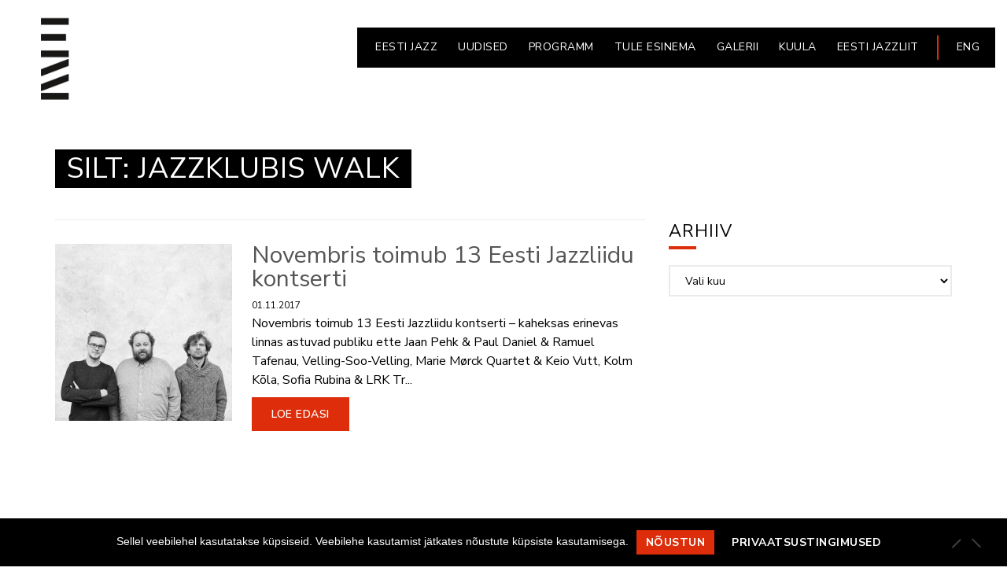

--- FILE ---
content_type: text/html; charset=UTF-8
request_url: https://jazz.ee/tag/jazzklubis-walk/
body_size: 13097
content:
<!doctype html>
<html lang="et">
<head>
	<meta charset="UTF-8">
	<meta name="viewport" content="width=device-width, initial-scale=1">
	<link rel="pingback" href="https://jazz.ee/xmlrpc.php">

	<meta name='robots' content='index, follow, max-image-preview:large, max-snippet:-1, max-video-preview:-1' />
<link rel="alternate" hreflang="et" href="https://jazz.ee/tag/jazzklubis-walk/" />

	<!-- This site is optimized with the Yoast SEO plugin v26.8 - https://yoast.com/product/yoast-seo-wordpress/ -->
	<title>Jazzklubis WALK Archives - EESTI JAZZLIIT</title>
	<link rel="canonical" href="https://jazz.ee/tag/jazzklubis-walk/" />
	<meta property="og:locale" content="et_EE" />
	<meta property="og:type" content="article" />
	<meta property="og:title" content="Jazzklubis WALK Archives - EESTI JAZZLIIT" />
	<meta property="og:url" content="https://jazz.ee/tag/jazzklubis-walk/" />
	<meta property="og:site_name" content="EESTI JAZZLIIT" />
	<meta name="twitter:card" content="summary_large_image" />
	<meta name="twitter:site" content="@EstonianJazz" />
	<script type="application/ld+json" class="yoast-schema-graph">{"@context":"https://schema.org","@graph":[{"@type":"CollectionPage","@id":"https://jazz.ee/tag/jazzklubis-walk/","url":"https://jazz.ee/tag/jazzklubis-walk/","name":"Jazzklubis WALK Archives - EESTI JAZZLIIT","isPartOf":{"@id":"https://www.jazz.ee/#website"},"primaryImageOfPage":{"@id":"https://jazz.ee/tag/jazzklubis-walk/#primaryimage"},"image":{"@id":"https://jazz.ee/tag/jazzklubis-walk/#primaryimage"},"thumbnailUrl":"https://jazz.ee/wp-content/uploads/2017/11/IMG_0766-e1509528020617.jpg","breadcrumb":{"@id":"https://jazz.ee/tag/jazzklubis-walk/#breadcrumb"},"inLanguage":"et"},{"@type":"ImageObject","inLanguage":"et","@id":"https://jazz.ee/tag/jazzklubis-walk/#primaryimage","url":"https://jazz.ee/wp-content/uploads/2017/11/IMG_0766-e1509528020617.jpg","contentUrl":"https://jazz.ee/wp-content/uploads/2017/11/IMG_0766-e1509528020617.jpg","width":900,"height":900},{"@type":"BreadcrumbList","@id":"https://jazz.ee/tag/jazzklubis-walk/#breadcrumb","itemListElement":[{"@type":"ListItem","position":1,"name":"Home","item":"https://www.jazz.ee/"},{"@type":"ListItem","position":2,"name":"Jazzklubis WALK"}]},{"@type":"WebSite","@id":"https://www.jazz.ee/#website","url":"https://www.jazz.ee/","name":"EESTI JAZZLIIT","description":"","publisher":{"@id":"https://www.jazz.ee/#organization"},"potentialAction":[{"@type":"SearchAction","target":{"@type":"EntryPoint","urlTemplate":"https://www.jazz.ee/?s={search_term_string}"},"query-input":{"@type":"PropertyValueSpecification","valueRequired":true,"valueName":"search_term_string"}}],"inLanguage":"et"},{"@type":"Organization","@id":"https://www.jazz.ee/#organization","name":"EESTI JAZZLIIT","url":"https://www.jazz.ee/","logo":{"@type":"ImageObject","inLanguage":"et","@id":"https://www.jazz.ee/#/schema/logo/image/","url":"https://www.jazz.ee/wp-content/uploads/2023/02/site_logo_est.png","contentUrl":"https://www.jazz.ee/wp-content/uploads/2023/02/site_logo_est.png","width":300,"height":150,"caption":"EESTI JAZZLIIT"},"image":{"@id":"https://www.jazz.ee/#/schema/logo/image/"},"sameAs":["https://www.facebook.com/eestijazzliit/","https://x.com/EstonianJazz","https://www.instagram.com/estonianjazz/"]}]}</script>
	<!-- / Yoast SEO plugin. -->


<link rel='dns-prefetch' href='//www.jazz.ee' />
<link rel="alternate" type="application/rss+xml" title="EESTI JAZZLIIT &raquo; RSS" href="https://jazz.ee/feed/" />
<link rel="alternate" type="application/rss+xml" title="EESTI JAZZLIIT &raquo; Kommentaaride RSS" href="https://jazz.ee/comments/feed/" />
<link rel="alternate" type="application/rss+xml" title="EESTI JAZZLIIT &raquo; Jazzklubis WALK Sildi RSS" href="https://jazz.ee/tag/jazzklubis-walk/feed/" />
<style id='wp-img-auto-sizes-contain-inline-css' type='text/css'>
img:is([sizes=auto i],[sizes^="auto," i]){contain-intrinsic-size:3000px 1500px}
/*# sourceURL=wp-img-auto-sizes-contain-inline-css */
</style>
<style id='wp-emoji-styles-inline-css' type='text/css'>

	img.wp-smiley, img.emoji {
		display: inline !important;
		border: none !important;
		box-shadow: none !important;
		height: 1em !important;
		width: 1em !important;
		margin: 0 0.07em !important;
		vertical-align: -0.1em !important;
		background: none !important;
		padding: 0 !important;
	}
/*# sourceURL=wp-emoji-styles-inline-css */
</style>
<link rel='stylesheet' id='wp-block-library-css' href='https://jazz.ee/wp-includes/css/dist/block-library/style.min.css?ver=6.9' type='text/css' media='all' />
<style id='classic-theme-styles-inline-css' type='text/css'>
/*! This file is auto-generated */
.wp-block-button__link{color:#fff;background-color:#32373c;border-radius:9999px;box-shadow:none;text-decoration:none;padding:calc(.667em + 2px) calc(1.333em + 2px);font-size:1.125em}.wp-block-file__button{background:#32373c;color:#fff;text-decoration:none}
/*# sourceURL=/wp-includes/css/classic-themes.min.css */
</style>
<link rel='stylesheet' id='ife-facebook-events-block-style2-css' href='https://jazz.ee/wp-content/plugins/import-facebook-events/assets/css/grid-style2.css?ver=1.8.8' type='text/css' media='all' />
<link rel='stylesheet' id='me-spr-block-styles-css' href='https://jazz.ee/wp-content/plugins/simple-post-redirect/css/block-styles.min.css?ver=6.9' type='text/css' media='all' />
<style id='global-styles-inline-css' type='text/css'>
:root{--wp--preset--aspect-ratio--square: 1;--wp--preset--aspect-ratio--4-3: 4/3;--wp--preset--aspect-ratio--3-4: 3/4;--wp--preset--aspect-ratio--3-2: 3/2;--wp--preset--aspect-ratio--2-3: 2/3;--wp--preset--aspect-ratio--16-9: 16/9;--wp--preset--aspect-ratio--9-16: 9/16;--wp--preset--color--black: #000000;--wp--preset--color--cyan-bluish-gray: #abb8c3;--wp--preset--color--white: #ffffff;--wp--preset--color--pale-pink: #f78da7;--wp--preset--color--vivid-red: #cf2e2e;--wp--preset--color--luminous-vivid-orange: #ff6900;--wp--preset--color--luminous-vivid-amber: #fcb900;--wp--preset--color--light-green-cyan: #7bdcb5;--wp--preset--color--vivid-green-cyan: #00d084;--wp--preset--color--pale-cyan-blue: #8ed1fc;--wp--preset--color--vivid-cyan-blue: #0693e3;--wp--preset--color--vivid-purple: #9b51e0;--wp--preset--gradient--vivid-cyan-blue-to-vivid-purple: linear-gradient(135deg,rgb(6,147,227) 0%,rgb(155,81,224) 100%);--wp--preset--gradient--light-green-cyan-to-vivid-green-cyan: linear-gradient(135deg,rgb(122,220,180) 0%,rgb(0,208,130) 100%);--wp--preset--gradient--luminous-vivid-amber-to-luminous-vivid-orange: linear-gradient(135deg,rgb(252,185,0) 0%,rgb(255,105,0) 100%);--wp--preset--gradient--luminous-vivid-orange-to-vivid-red: linear-gradient(135deg,rgb(255,105,0) 0%,rgb(207,46,46) 100%);--wp--preset--gradient--very-light-gray-to-cyan-bluish-gray: linear-gradient(135deg,rgb(238,238,238) 0%,rgb(169,184,195) 100%);--wp--preset--gradient--cool-to-warm-spectrum: linear-gradient(135deg,rgb(74,234,220) 0%,rgb(151,120,209) 20%,rgb(207,42,186) 40%,rgb(238,44,130) 60%,rgb(251,105,98) 80%,rgb(254,248,76) 100%);--wp--preset--gradient--blush-light-purple: linear-gradient(135deg,rgb(255,206,236) 0%,rgb(152,150,240) 100%);--wp--preset--gradient--blush-bordeaux: linear-gradient(135deg,rgb(254,205,165) 0%,rgb(254,45,45) 50%,rgb(107,0,62) 100%);--wp--preset--gradient--luminous-dusk: linear-gradient(135deg,rgb(255,203,112) 0%,rgb(199,81,192) 50%,rgb(65,88,208) 100%);--wp--preset--gradient--pale-ocean: linear-gradient(135deg,rgb(255,245,203) 0%,rgb(182,227,212) 50%,rgb(51,167,181) 100%);--wp--preset--gradient--electric-grass: linear-gradient(135deg,rgb(202,248,128) 0%,rgb(113,206,126) 100%);--wp--preset--gradient--midnight: linear-gradient(135deg,rgb(2,3,129) 0%,rgb(40,116,252) 100%);--wp--preset--font-size--small: 13px;--wp--preset--font-size--medium: 20px;--wp--preset--font-size--large: 36px;--wp--preset--font-size--x-large: 42px;--wp--preset--spacing--20: 0.44rem;--wp--preset--spacing--30: 0.67rem;--wp--preset--spacing--40: 1rem;--wp--preset--spacing--50: 1.5rem;--wp--preset--spacing--60: 2.25rem;--wp--preset--spacing--70: 3.38rem;--wp--preset--spacing--80: 5.06rem;--wp--preset--shadow--natural: 6px 6px 9px rgba(0, 0, 0, 0.2);--wp--preset--shadow--deep: 12px 12px 50px rgba(0, 0, 0, 0.4);--wp--preset--shadow--sharp: 6px 6px 0px rgba(0, 0, 0, 0.2);--wp--preset--shadow--outlined: 6px 6px 0px -3px rgb(255, 255, 255), 6px 6px rgb(0, 0, 0);--wp--preset--shadow--crisp: 6px 6px 0px rgb(0, 0, 0);}:where(.is-layout-flex){gap: 0.5em;}:where(.is-layout-grid){gap: 0.5em;}body .is-layout-flex{display: flex;}.is-layout-flex{flex-wrap: wrap;align-items: center;}.is-layout-flex > :is(*, div){margin: 0;}body .is-layout-grid{display: grid;}.is-layout-grid > :is(*, div){margin: 0;}:where(.wp-block-columns.is-layout-flex){gap: 2em;}:where(.wp-block-columns.is-layout-grid){gap: 2em;}:where(.wp-block-post-template.is-layout-flex){gap: 1.25em;}:where(.wp-block-post-template.is-layout-grid){gap: 1.25em;}.has-black-color{color: var(--wp--preset--color--black) !important;}.has-cyan-bluish-gray-color{color: var(--wp--preset--color--cyan-bluish-gray) !important;}.has-white-color{color: var(--wp--preset--color--white) !important;}.has-pale-pink-color{color: var(--wp--preset--color--pale-pink) !important;}.has-vivid-red-color{color: var(--wp--preset--color--vivid-red) !important;}.has-luminous-vivid-orange-color{color: var(--wp--preset--color--luminous-vivid-orange) !important;}.has-luminous-vivid-amber-color{color: var(--wp--preset--color--luminous-vivid-amber) !important;}.has-light-green-cyan-color{color: var(--wp--preset--color--light-green-cyan) !important;}.has-vivid-green-cyan-color{color: var(--wp--preset--color--vivid-green-cyan) !important;}.has-pale-cyan-blue-color{color: var(--wp--preset--color--pale-cyan-blue) !important;}.has-vivid-cyan-blue-color{color: var(--wp--preset--color--vivid-cyan-blue) !important;}.has-vivid-purple-color{color: var(--wp--preset--color--vivid-purple) !important;}.has-black-background-color{background-color: var(--wp--preset--color--black) !important;}.has-cyan-bluish-gray-background-color{background-color: var(--wp--preset--color--cyan-bluish-gray) !important;}.has-white-background-color{background-color: var(--wp--preset--color--white) !important;}.has-pale-pink-background-color{background-color: var(--wp--preset--color--pale-pink) !important;}.has-vivid-red-background-color{background-color: var(--wp--preset--color--vivid-red) !important;}.has-luminous-vivid-orange-background-color{background-color: var(--wp--preset--color--luminous-vivid-orange) !important;}.has-luminous-vivid-amber-background-color{background-color: var(--wp--preset--color--luminous-vivid-amber) !important;}.has-light-green-cyan-background-color{background-color: var(--wp--preset--color--light-green-cyan) !important;}.has-vivid-green-cyan-background-color{background-color: var(--wp--preset--color--vivid-green-cyan) !important;}.has-pale-cyan-blue-background-color{background-color: var(--wp--preset--color--pale-cyan-blue) !important;}.has-vivid-cyan-blue-background-color{background-color: var(--wp--preset--color--vivid-cyan-blue) !important;}.has-vivid-purple-background-color{background-color: var(--wp--preset--color--vivid-purple) !important;}.has-black-border-color{border-color: var(--wp--preset--color--black) !important;}.has-cyan-bluish-gray-border-color{border-color: var(--wp--preset--color--cyan-bluish-gray) !important;}.has-white-border-color{border-color: var(--wp--preset--color--white) !important;}.has-pale-pink-border-color{border-color: var(--wp--preset--color--pale-pink) !important;}.has-vivid-red-border-color{border-color: var(--wp--preset--color--vivid-red) !important;}.has-luminous-vivid-orange-border-color{border-color: var(--wp--preset--color--luminous-vivid-orange) !important;}.has-luminous-vivid-amber-border-color{border-color: var(--wp--preset--color--luminous-vivid-amber) !important;}.has-light-green-cyan-border-color{border-color: var(--wp--preset--color--light-green-cyan) !important;}.has-vivid-green-cyan-border-color{border-color: var(--wp--preset--color--vivid-green-cyan) !important;}.has-pale-cyan-blue-border-color{border-color: var(--wp--preset--color--pale-cyan-blue) !important;}.has-vivid-cyan-blue-border-color{border-color: var(--wp--preset--color--vivid-cyan-blue) !important;}.has-vivid-purple-border-color{border-color: var(--wp--preset--color--vivid-purple) !important;}.has-vivid-cyan-blue-to-vivid-purple-gradient-background{background: var(--wp--preset--gradient--vivid-cyan-blue-to-vivid-purple) !important;}.has-light-green-cyan-to-vivid-green-cyan-gradient-background{background: var(--wp--preset--gradient--light-green-cyan-to-vivid-green-cyan) !important;}.has-luminous-vivid-amber-to-luminous-vivid-orange-gradient-background{background: var(--wp--preset--gradient--luminous-vivid-amber-to-luminous-vivid-orange) !important;}.has-luminous-vivid-orange-to-vivid-red-gradient-background{background: var(--wp--preset--gradient--luminous-vivid-orange-to-vivid-red) !important;}.has-very-light-gray-to-cyan-bluish-gray-gradient-background{background: var(--wp--preset--gradient--very-light-gray-to-cyan-bluish-gray) !important;}.has-cool-to-warm-spectrum-gradient-background{background: var(--wp--preset--gradient--cool-to-warm-spectrum) !important;}.has-blush-light-purple-gradient-background{background: var(--wp--preset--gradient--blush-light-purple) !important;}.has-blush-bordeaux-gradient-background{background: var(--wp--preset--gradient--blush-bordeaux) !important;}.has-luminous-dusk-gradient-background{background: var(--wp--preset--gradient--luminous-dusk) !important;}.has-pale-ocean-gradient-background{background: var(--wp--preset--gradient--pale-ocean) !important;}.has-electric-grass-gradient-background{background: var(--wp--preset--gradient--electric-grass) !important;}.has-midnight-gradient-background{background: var(--wp--preset--gradient--midnight) !important;}.has-small-font-size{font-size: var(--wp--preset--font-size--small) !important;}.has-medium-font-size{font-size: var(--wp--preset--font-size--medium) !important;}.has-large-font-size{font-size: var(--wp--preset--font-size--large) !important;}.has-x-large-font-size{font-size: var(--wp--preset--font-size--x-large) !important;}
:where(.wp-block-post-template.is-layout-flex){gap: 1.25em;}:where(.wp-block-post-template.is-layout-grid){gap: 1.25em;}
:where(.wp-block-term-template.is-layout-flex){gap: 1.25em;}:where(.wp-block-term-template.is-layout-grid){gap: 1.25em;}
:where(.wp-block-columns.is-layout-flex){gap: 2em;}:where(.wp-block-columns.is-layout-grid){gap: 2em;}
:root :where(.wp-block-pullquote){font-size: 1.5em;line-height: 1.6;}
/*# sourceURL=global-styles-inline-css */
</style>
<link rel='stylesheet' id='cbxuseronline-public-css' href='https://jazz.ee/wp-content/plugins/cbxuseronline/includes/../assets/css/cbxuseronline-public.css?ver=1.3.5' type='text/css' media='all' />
<link rel='stylesheet' id='cookie-notice-front-css' href='https://jazz.ee/wp-content/plugins/cookie-notice/css/front.min.css?ver=2.5.11' type='text/css' media='all' />
<link rel='stylesheet' id='cisc-shortcodes-css' href='https://jazz.ee/wp-content/plugins/cssigniter-shortcodes/src/style.min.css?ver=2.4.2' type='text/css' media='all' />
<link rel='stylesheet' id='font-awesome-css' href='https://jazz.ee/wp-content/plugins/cssigniter-shortcodes/src/css/font-awesome.min.css?ver=4.7.0' type='text/css' media='all' />
<link rel='stylesheet' id='tiny-slider-css' href='https://jazz.ee/wp-content/plugins/cssigniter-shortcodes/src/vendor/tiny-slider/tiny-slider.min.css?ver=2.9.3' type='text/css' media='all' />
<link rel='stylesheet' id='import-facebook-events-front-css' href='https://jazz.ee/wp-content/plugins/import-facebook-events/assets/css/import-facebook-events.css?ver=1.8.8' type='text/css' media='all' />
<link rel='stylesheet' id='import-facebook-events-front-style2-css' href='https://jazz.ee/wp-content/plugins/import-facebook-events/assets/css/grid-style2.css?ver=1.8.8' type='text/css' media='all' />
<link rel='stylesheet' id='menu-image-css' href='https://jazz.ee/wp-content/plugins/menu-image/includes/css/menu-image.css?ver=3.13' type='text/css' media='all' />
<link rel='stylesheet' id='dashicons-css' href='https://jazz.ee/wp-includes/css/dashicons.min.css?ver=6.9' type='text/css' media='all' />
<link rel='stylesheet' id='rs-plugin-settings-css' href='https://jazz.ee/wp-content/plugins/revslider/public/assets/css/settings.css?ver=5.4.6.4' type='text/css' media='all' />
<style id='rs-plugin-settings-inline-css' type='text/css'>
#rs-demo-id {}
/*# sourceURL=rs-plugin-settings-inline-css */
</style>
<link rel='stylesheet' id='widgetopts-styles-css' href='https://jazz.ee/wp-content/plugins/widget-options/assets/css/widget-options.css?ver=4.1.3' type='text/css' media='all' />
<link rel='stylesheet' id='wpml-legacy-horizontal-list-0-css' href='//www.jazz.ee/wp-content/plugins/sitepress-multilingual-cms/templates/language-switchers/legacy-list-horizontal/style.css?ver=1' type='text/css' media='all' />
<link rel='stylesheet' id='wpml-menu-item-0-css' href='//www.jazz.ee/wp-content/plugins/sitepress-multilingual-cms/templates/language-switchers/menu-item/style.css?ver=1' type='text/css' media='all' />
<link rel='stylesheet' id='audioigniter-css' href='https://jazz.ee/wp-content/plugins/audioigniter/player/build/style.css?ver=9999%201.9.0' type='text/css' media='all' />
<link rel='stylesheet' id='oscillator-google-font-css' href='//fonts.googleapis.com/css?family=Montserrat%3A400%2C700%7CLato%3A400%2C700%2C400italic%2C700italic&#038;ver=6.9' type='text/css' media='all' />
<link rel='stylesheet' id='oscillator-base-css' href='https://jazz.ee/wp-content/themes/oscillator/css/base.css?ver=1767213081' type='text/css' media='all' />
<link rel='stylesheet' id='flexslider-css' href='https://jazz.ee/wp-content/themes/oscillator/css/flexslider.css?ver=1767213081' type='text/css' media='all' />
<link rel='stylesheet' id='mmenu-css' href='https://jazz.ee/wp-content/themes/oscillator/css/mmenu.css?ver=1767213081' type='text/css' media='all' />
<link rel='stylesheet' id='magnific-css' href='https://jazz.ee/wp-content/themes/oscillator/css/magnific.css?ver=1767213081' type='text/css' media='all' />
<link rel='stylesheet' id='slick-css' href='https://jazz.ee/wp-content/themes/oscillator/css/slick.css?ver=1767213081' type='text/css' media='all' />
<link rel='stylesheet' id='oscillator-style-css' href='https://jazz.ee/wp-content/themes/oscillator/style.css?ver=1767213081' type='text/css' media='all' />
<style id='oscillator-style-inline-css' type='text/css'>
#ci-hero-1 .widget-wrap { color: #ffffff; background-image: url(https://www.jazz.ee/wp-content/uploads/2017/05/taust.jpg);background-repeat: repeat; } 

#ci-hero-6 .widget-wrap { color: #ffffff; background-image: url(https://www.jazz.ee/wp-content/uploads/2017/05/taust.jpg);background-repeat: repeat; } 

/*# sourceURL=oscillator-style-inline-css */
</style>
<link rel='stylesheet' id='oscillator-color-scheme-css' href='https://jazz.ee/wp-content/themes/oscillator/colors/default.css?ver=1767213081' type='text/css' media='all' />
<link rel='stylesheet' id='slb_core-css' href='https://jazz.ee/wp-content/plugins/simple-lightbox/client/css/app.css?ver=2.9.4' type='text/css' media='all' />
<link rel='stylesheet' id='photonic-slider-css' href='https://jazz.ee/wp-content/plugins/photonic/include/ext/splide/splide.min.css?ver=20260101-80126' type='text/css' media='all' />
<link rel='stylesheet' id='photonic-lightbox-css' href='https://jazz.ee/wp-content/plugins/photonic/include/ext/fancybox3/fancybox3.min.css?ver=20260101-80126' type='text/css' media='all' />
<link rel='stylesheet' id='photonic-css' href='https://jazz.ee/wp-content/plugins/photonic/include/css/front-end/core/photonic.min.css?ver=20260101-80126' type='text/css' media='all' />
<style id='photonic-inline-css' type='text/css'>
/* Retrieved from saved CSS */
.photonic-panel { background:  rgb(17,17,17)  !important;

	border-top: none;
	border-right: none;
	border-bottom: none;
	border-left: none;
 }
.photonic-flickr-stream .photonic-pad-photosets { margin: 15px; }
.photonic-flickr-stream .photonic-pad-galleries { margin: 15px; }
.photonic-flickr-stream .photonic-pad-photos { padding: 5px 15px; }
.photonic-google-stream .photonic-pad-photos { padding: 5px 15px; }
.photonic-zenfolio-stream .photonic-pad-photos { padding: 5px 15px; }
.photonic-zenfolio-stream .photonic-pad-photosets { margin: 5px 15px; }
.photonic-instagram-stream .photonic-pad-photos { padding: 5px 15px; }
.photonic-smug-stream .photonic-pad-albums { margin: 15px; }
.photonic-smug-stream .photonic-pad-photos { padding: 5px 15px; }
.photonic-flickr-panel .photonic-pad-photos { padding: 10px 15px; box-sizing: border-box; }
.photonic-smug-panel .photonic-pad-photos { padding: 10px 15px; box-sizing: border-box; }
.photonic-random-layout .photonic-thumb { padding: 2px}
.photonic-masonry-layout .photonic-thumb { padding: 2px}
.photonic-mosaic-layout .photonic-thumb { padding: 2px}
.photonic-ie .photonic-masonry-layout .photonic-level-1, .photonic-ie .photonic-masonry-layout .photonic-level-2 { width: 200px; }

/*# sourceURL=photonic-inline-css */
</style>
<script type="text/javascript" src="https://jazz.ee/wp-includes/js/jquery/jquery.min.js?ver=3.7.1" id="jquery-core-js"></script>
<script type="text/javascript" src="https://jazz.ee/wp-includes/js/jquery/jquery-migrate.min.js?ver=3.4.1" id="jquery-migrate-js"></script>
<script type="text/javascript" src="https://jazz.ee/wp-content/plugins/sitepress-multilingual-cms/res/js/jquery.cookie.js?ver=4.2.1" id="jquery.cookie-js"></script>
<script type="text/javascript" id="wpml-cookie-js-extra">
/* <![CDATA[ */
var wpml_cookies = {"_icl_current_language":{"value":"et","expires":1,"path":"/"}};
var wpml_cookies = {"_icl_current_language":{"value":"et","expires":1,"path":"/"}};
//# sourceURL=wpml-cookie-js-extra
/* ]]> */
</script>
<script type="text/javascript" src="https://jazz.ee/wp-content/plugins/sitepress-multilingual-cms/res/js/cookies/language-cookie.js?ver=4.2.1" id="wpml-cookie-js"></script>
<script type="text/javascript" id="cookie-notice-front-js-before">
/* <![CDATA[ */
var cnArgs = {"ajaxUrl":"https:\/\/jazz.ee\/wp-admin\/admin-ajax.php","nonce":"2bb7f1ca57","hideEffect":"fade","position":"bottom","onScroll":false,"onScrollOffset":100,"onClick":false,"cookieName":"cookie_notice_accepted","cookieTime":31536000,"cookieTimeRejected":2592000,"globalCookie":false,"redirection":false,"cache":false,"revokeCookies":false,"revokeCookiesOpt":"automatic"};

//# sourceURL=cookie-notice-front-js-before
/* ]]> */
</script>
<script type="text/javascript" src="https://jazz.ee/wp-content/plugins/cookie-notice/js/front.min.js?ver=2.5.11" id="cookie-notice-front-js"></script>
<script type="text/javascript" src="https://jazz.ee/wp-content/plugins/revslider/public/assets/js/jquery.themepunch.tools.min.js?ver=5.4.6.4" id="tp-tools-js"></script>
<script type="text/javascript" src="https://jazz.ee/wp-content/plugins/revslider/public/assets/js/jquery.themepunch.revolution.min.js?ver=5.4.6.4" id="revmin-js"></script>
<script type="text/javascript" id="ai-js-js-extra">
/* <![CDATA[ */
var MyAjax = {"ajaxurl":"https://jazz.ee/wp-admin/admin-ajax.php","security":"326c5829a4"};
//# sourceURL=ai-js-js-extra
/* ]]> */
</script>
<script type="text/javascript" src="https://jazz.ee/wp-content/plugins/advanced-iframe/js/ai.min.js?ver=725748" id="ai-js-js"></script>
<link rel="https://api.w.org/" href="https://jazz.ee/wp-json/" /><link rel="alternate" title="JSON" type="application/json" href="https://jazz.ee/wp-json/wp/v2/tags/222" /><link rel="EditURI" type="application/rsd+xml" title="RSD" href="https://jazz.ee/xmlrpc.php?rsd" />
<meta name="generator" content="WordPress 6.9" />
<meta name="generator" content="WPML ver:4.2.1 stt:1,15;" />
<style></style><style type="text/css">			body {
				background-color: #ffffff;
			}
			
			a,
			.item-timer .count b,
			.list-item-no,
			.list-item-title,
			.entry-title a:hover,
			.ci-soundplayer-controls a,
			.ci-soundplayer-controls a:hover,
			.ci-soundplayer-controls a:focus {
				color: #dd2d0a			}

			.comment-reply-link,
			.btn,
			input[type="button"],
			input[type="submit"],
			input[type="reset"],
			button,
			.btn-white:hover,
			.btn-transparent:hover,
			.item:hover .btn,
			.list-item:before,
			.ci-soundplayer-met .progress-bar,
			.section-title:after ,
			.page-title:after {
				background-color: #dd2d0a;
				background-image: -webkit-linear-gradient(left, #dd2d0a, #dd2d0a);
				background-image: linear-gradient(to right, #dd2d0a, #dd2d0a);
			}

			.comment-reply-link:before,
			.btn:before,
			input[type="button"]:before,
			input[type="submit"]:before,
			input[type="reset"]:before,
			button:before,
			.navigation > li ul a:hover,
			.navigation > li ul .sfHover > a,
			.ci-slider .ci-control-paging li a.ci-active,
			.ci-soundplayer-play,
			.widget-title:after,
			.hero-player {
				background-color: #dd2d0a			}

			.home-slider + .hero-player,
			.hero-video + .hero-player {
				background: rgba(255,255,255,0.1);
			}

			.ci-slider .ci-control-paging li a.ci-active,
			.item:hover .btn {
				border-color: #dd2d0a			}

			.navigation > li > a:hover,
			.navigation > li.sfHover > a,
			.navigation > li.sfHover > a:active,
			.navigation > li.current_page_item > a,
			.navigation > li.current-menu-item > a,
			.navigation > li.current-menu-ancestor > a,
			.navigation > li.current-menu-parent > a,
			.navigation > li.current > a {
				border-bottom-color: #dd2d0a			}
							a:hover {
					color: #dd2d0a				}

				.comment-reply-link,
				.btn,
				input[type="button"],
				input[type="submit"],
				input[type="reset"],
				button,
				.btn-white:hover,
				.btn-transparent:hover,
				.item:hover .btn,
				.list-item:before,
				.ci-soundplayer-met .progress-bar,
				.section-title:after ,
				.page-title:after {
					background-image: -webkit-linear-gradient(left, #dd2d0a, #dd2d0a);
					background-image: linear-gradient(to right, #dd2d0a, #dd2d0a);
				}
						body,
			blockquote cite,
			.btn-white,
			.btn-transparent,
			.list-item:hover .btn,
			.list-item.sm2_container_playing .btn,
			.list-item.sm2_container_playing .list-item-title,
			.list-item:hover .list-item-title,
			.list-item.sm2_container_playing .list-item-title,
			.list-item.sm2_container_playing .list-item-title a,
			.list-item:hover .list-item-title a,
			.list-item-title:hover,
			.entry-title a,
			.form-allowed-tags,
			.comment-notes,
			.widget .instagram-pics li a, {
				color: #000000;
			}

			@media ( min-width: 992px ) {
				.sidebar {
					.list-item-no {
						color: #000000;
					}
				}
			}
			
			input,
			textarea,
			.btn-transparent,
			.item a,
			.item-timer .count,
			#paging a,
			#paging > span,
			.widget select,
			input:hover,
			textarea:hover,
			input:focus,
			textarea:focus {
				border-color: #dd2d0a;
			}

			.item-meta,
			.list-item:first-child {
				border-top-color: #dd2d0a;
			}

			.item-meta th,
			.item-meta td,
			.list-item,
			.widget ul li a,
			.widget ul li {
				border-bottom-color: #dd2d0a;
			}

			.item-meta th,
			.item-meta td {
				border-left-color: #dd2d0a;
			}

			.item-meta td {
				border-right-color: #dd2d0a;
			}

						.header {
									background-color: #ffffff;
											}
			.slide-title {
	font-family: 'Nunito Sans', sans-serif;
	font-weight: 500;
}
.slide-date {
	font-family: 'Nunito Sans', sans-serif !important;
}

.slide-location {
	font-family: 'Nunito Sans', sans-serif !important;
}
.item-title {
	font-family: 'Nunito Sans', sans-serif !important;
}

.item-subtitle {
	font-family: 'Nunito Sans', sans-serif !important;
}
.item-meta table {
border-collapse: collapse !important;
border: 0px;
}
.item-meta th {
        border-bottom: 1px solid #EBEBEB !important;
}
.item-meta td {
        border-bottom: 1px solid #EBEBEB !important;
}
.item-meta tr {
        border: 1px solid #EBEBEB !important;
}

#rev_slider_1_1_forcefullwidth {
margin-top: -100px !important;
width: 1933px !important;
left: -12px !important;
}

.list-array .list-item-info {
	max-width: 600px !important;
	float: left !important;
}

/* rippmenüü taustavärv */
.navigation > li ul a:hover {
	color: #ffffff !important;
	background: #555555 !important;
}

.jazz-cookie-bar-btn {
  color: #ffffff !important;
}</style><meta name="generator" content="Elementor 3.34.4; features: e_font_icon_svg, additional_custom_breakpoints; settings: css_print_method-external, google_font-enabled, font_display-swap">
			<style>
				.e-con.e-parent:nth-of-type(n+4):not(.e-lazyloaded):not(.e-no-lazyload),
				.e-con.e-parent:nth-of-type(n+4):not(.e-lazyloaded):not(.e-no-lazyload) * {
					background-image: none !important;
				}
				@media screen and (max-height: 1024px) {
					.e-con.e-parent:nth-of-type(n+3):not(.e-lazyloaded):not(.e-no-lazyload),
					.e-con.e-parent:nth-of-type(n+3):not(.e-lazyloaded):not(.e-no-lazyload) * {
						background-image: none !important;
					}
				}
				@media screen and (max-height: 640px) {
					.e-con.e-parent:nth-of-type(n+2):not(.e-lazyloaded):not(.e-no-lazyload),
					.e-con.e-parent:nth-of-type(n+2):not(.e-lazyloaded):not(.e-no-lazyload) * {
						background-image: none !important;
					}
				}
			</style>
			<meta name="generator" content="Powered by Slider Revolution 5.4.6.4 - responsive, Mobile-Friendly Slider Plugin for WordPress with comfortable drag and drop interface." />
<link rel="icon" href="https://jazz.ee/wp-content/uploads/2023/02/cropped-cropped-jazz_ee_koduleht_ico-1-32x32.png" sizes="32x32" />
<link rel="icon" href="https://jazz.ee/wp-content/uploads/2023/02/cropped-cropped-jazz_ee_koduleht_ico-1-192x192.png" sizes="192x192" />
<link rel="apple-touch-icon" href="https://jazz.ee/wp-content/uploads/2023/02/cropped-cropped-jazz_ee_koduleht_ico-1-180x180.png" />
<meta name="msapplication-TileImage" content="https://jazz.ee/wp-content/uploads/2023/02/cropped-cropped-jazz_ee_koduleht_ico-1-270x270.png" />
<script type="text/javascript">function setREVStartSize(e){
				try{ var i=jQuery(window).width(),t=9999,r=0,n=0,l=0,f=0,s=0,h=0;					
					if(e.responsiveLevels&&(jQuery.each(e.responsiveLevels,function(e,f){f>i&&(t=r=f,l=e),i>f&&f>r&&(r=f,n=e)}),t>r&&(l=n)),f=e.gridheight[l]||e.gridheight[0]||e.gridheight,s=e.gridwidth[l]||e.gridwidth[0]||e.gridwidth,h=i/s,h=h>1?1:h,f=Math.round(h*f),"fullscreen"==e.sliderLayout){var u=(e.c.width(),jQuery(window).height());if(void 0!=e.fullScreenOffsetContainer){var c=e.fullScreenOffsetContainer.split(",");if (c) jQuery.each(c,function(e,i){u=jQuery(i).length>0?u-jQuery(i).outerHeight(!0):u}),e.fullScreenOffset.split("%").length>1&&void 0!=e.fullScreenOffset&&e.fullScreenOffset.length>0?u-=jQuery(window).height()*parseInt(e.fullScreenOffset,0)/100:void 0!=e.fullScreenOffset&&e.fullScreenOffset.length>0&&(u-=parseInt(e.fullScreenOffset,0))}f=u}else void 0!=e.minHeight&&f<e.minHeight&&(f=e.minHeight);e.c.closest(".rev_slider_wrapper").css({height:f})					
				}catch(d){console.log("Failure at Presize of Slider:"+d)}
			};</script>
<style>

</style>
<!-- Global site tag (gtag.js) - Google Analytics -->
<script async src="https://www.googletagmanager.com/gtag/js?id=UA-109582079-1"></script>
<script>
  window.dataLayer = window.dataLayer || [];
  function gtag(){dataLayer.push(arguments);}
  gtag('js', new Date());

  gtag('config', 'UA-109582079-1');
</script>

<!-- Google Tag Manager -->
<script>(function(w,d,s,l,i){w[l]=w[l]||[];w[l].push({'gtm.start':
new Date().getTime(),event:'gtm.js'});var f=d.getElementsByTagName(s)[0],
j=d.createElement(s),dl=l!='dataLayer'?'&l='+l:'';j.async=true;j.src=
'https://www.googletagmanager.com/gtm.js?id='+i+dl;f.parentNode.insertBefore(j,f);
})(window,document,'script','dataLayer','GTM-MHCMC5V');</script>
<!-- End Google Tag Manager -->

</head>
<body class="archive tag tag-jazzklubis-walk tag-222 wp-theme-oscillator cookies-not-set  elementor-default elementor-kit-12760">

<!-- Google Tag Manager (noscript) -->
<noscript><iframe src="https://www.googletagmanager.com/ns.html?id=GTM-MHCMC5V"
height="0" width="0" style="display:none;visibility:hidden"></iframe></noscript>
<!-- End Google Tag Manager (noscript) -->

<div id="page">
	<div id="mobile-bar">
		<a class="menu-trigger" href="#mobilemenu"><i class="fa fa-bars"></i></a>

		<p class="mob-title">EESTI JAZZLIIT</p>
	</div>

	<header class="header">
		<div class="container-fluid">
			<div class="row">
				<div class="col-md-3">
										<h1 class="site-logo">
						<a href="https://jazz.ee/">
															<img
								     src="https://jazz.ee/wp-content/uploads/2023/02/jazz-ee-logo.png"
								     alt="EESTI JAZZLIIT"/>
													</a>
					</h1>
																<p class="site-tagline"></p>
									</div>

				<div class="col-md-9">
					<nav class="nav">
						<ul id="menu-main" class="navigation"><li id="menu-item-500" class="menu-item menu-item-type-post_type menu-item-object-page menu-item-has-children menu-item-500"><a href="https://jazz.ee/eesti-jazz/">EESTI JAZZ</a>
<ul class="sub-menu">
	<li id="menu-item-12504" class="menu-item menu-item-type-custom menu-item-object-custom menu-item-12504"><a href="https://www.jazz.ee/eesti-jazz/">Eesti Jazzi ajalugu</a></li>
	<li id="menu-item-503" class="menu-item menu-item-type-post_type menu-item-object-page menu-item-503"><a href="https://jazz.ee/eesti-jazz/muusikud/">Muusikud</a></li>
	<li id="menu-item-502" class="menu-item menu-item-type-post_type menu-item-object-page menu-item-502"><a href="https://jazz.ee/eesti-jazz/kontserdipaigad/">Kontserdipaigad</a></li>
	<li id="menu-item-501" class="menu-item menu-item-type-post_type menu-item-object-page menu-item-501"><a href="https://jazz.ee/eesti-jazz/festivalid/">Festivalid</a></li>
	<li id="menu-item-10511" class="menu-item menu-item-type-post_type menu-item-object-page menu-item-10511"><a href="https://jazz.ee/eesti-jazz/kirjastus/">Kirjastus</a></li>
	<li id="menu-item-7058" class="menu-item menu-item-type-post_type menu-item-object-page menu-item-7058"><a href="https://jazz.ee/eesti-jazz/eesti-jazz-2030/">Eesti jazz 2030</a></li>
	<li id="menu-item-12502" class="menu-item menu-item-type-custom menu-item-object-custom menu-item-12502"><a href="https://www.jazz.ee/wp-content/uploads/2025/04/jazzexport_2505.pdf">Jazz Export 2025</a></li>
	<li id="menu-item-7095" class="menu-item menu-item-type-post_type menu-item-object-page menu-item-7095"><a href="https://jazz.ee/eesti-jazz/eesti-jazziauhinnad/">Eesti jazziauhinnad</a></li>
</ul>
</li>
<li id="menu-item-446" class="menu-item menu-item-type-post_type menu-item-object-page current_page_parent menu-item-has-children menu-item-446"><a href="https://jazz.ee/uudised/">UUDISED</a>
<ul class="sub-menu">
	<li id="menu-item-1699" class="menu-item menu-item-type-post_type menu-item-object-page menu-item-1699"><a href="https://jazz.ee/uudiskiri/">UUDISKIRI</a></li>
</ul>
</li>
<li id="menu-item-13236" class="menu-item menu-item-type-post_type menu-item-object-page menu-item-has-children menu-item-13236"><a href="https://jazz.ee/live-jazz/kevadprogramm-2026/">PROGRAMM</a>
<ul class="sub-menu">
	<li id="menu-item-13218" class="menu-item menu-item-type-post_type menu-item-object-page menu-item-13218"><a href="https://jazz.ee/live-jazz/kevadprogramm-2026/">Kevadprogramm 2026</a></li>
</ul>
</li>
<li id="menu-item-12027" class="menu-item menu-item-type-post_type menu-item-object-page menu-item-12027"><a href="https://jazz.ee/eesti-jazzliit/esinemisankeet/">Tule esinema</a></li>
<li id="menu-item-3417" class="menu-item menu-item-type-post_type menu-item-object-page menu-item-has-children menu-item-3417"><a href="https://jazz.ee/galerii/">GALERII</a>
<ul class="sub-menu">
	<li id="menu-item-6110" class="menu-item menu-item-type-post_type menu-item-object-page menu-item-6110"><a href="https://jazz.ee/galerii/">Fotod</a></li>
	<li id="menu-item-6109" class="menu-item menu-item-type-post_type menu-item-object-page menu-item-6109"><a href="https://jazz.ee/galerii/videod/">Videod</a></li>
	<li id="menu-item-8440" class="menu-item menu-item-type-post_type menu-item-object-page menu-item-8440"><a href="https://jazz.ee/galerii/flickr-albumid/">FLICKR albumid</a></li>
</ul>
</li>
<li id="menu-item-7231" class="menu-item menu-item-type-post_type menu-item-object-page menu-item-7231"><a href="https://jazz.ee/kuula/">KUULA</a></li>
<li id="menu-item-520" class="menu-item menu-item-type-post_type menu-item-object-page menu-item-has-children menu-item-520"><a href="https://jazz.ee/eesti-jazzliit/">EESTI JAZZLIIT</a>
<ul class="sub-menu">
	<li id="menu-item-12506" class="menu-item menu-item-type-custom menu-item-object-custom menu-item-12506"><a href="https://jazz.ee/eesti-jazzliit/">Juhatus</a></li>
	<li id="menu-item-524" class="menu-item menu-item-type-post_type menu-item-object-page menu-item-524"><a href="https://jazz.ee/kontakt/">KONTAKT</a></li>
	<li id="menu-item-532" class="menu-item menu-item-type-post_type menu-item-object-page menu-item-532"><a href="https://jazz.ee/eesti-jazzliit/liikmelisus/">Liikmelisus</a></li>
	<li id="menu-item-523" class="menu-item menu-item-type-post_type menu-item-object-page menu-item-523"><a href="https://jazz.ee/eesti-jazzliit/esinemisankeet/">Tule esinema</a></li>
	<li id="menu-item-8445" class="menu-item menu-item-type-post_type menu-item-object-page menu-item-8445"><a href="https://jazz.ee/eesti-jazzliit/projektid/tudengijazz/">Projektid</a></li>
	<li id="menu-item-6567" class="menu-item menu-item-type-post_type menu-item-object-page menu-item-6567"><a href="https://jazz.ee/eesti-jazzliit/dokumendid/">Dokumendid</a></li>
</ul>
</li>
<li id="menu-item-wpml-ls-17-en" class="menu-item wpml-ls-slot-17 wpml-ls-item wpml-ls-item-en wpml-ls-menu-item wpml-ls-first-item wpml-ls-last-item menu-item-type-wpml_ls_menu_item menu-item-object-wpml_ls_menu_item menu-item-wpml-ls-17-en"><a href="https://jazz.ee/en/" title="Eng"><span class="wpml-ls-native">Eng</span></a></li>
</ul>					</nav>

					<div id="mobilemenu"></div>
				</div>
			</div>
		</div>
	</header>

			<main class="main">
			<div class="container">
	
<div class="row">
	<div class="col-xs-12">
		<h2 class="page-title">
			Silt: <span>Jazzklubis WALK</span>		</h2>

		<div class="row">
			<div class="col-md-8 col-xs-12">
									<article id="entry-2281" class="entry post-2281 post type-post status-publish format-standard has-post-thumbnail hentry category-eesti-jazzliidu-uudised category-uudised tag-eesti-jazzliit tag-endla-jazzklubi tag-estonian-dixieland-band tag-haapsalu-jazzklubi tag-jaan-pehk-paul-daniel-ramuel-tafenau tag-jazz-ee tag-jazzklubis-walk tag-kolm-kola tag-marie-morck-quartet-keio-vutt tag-no99-jazzklubi tag-philly-joes-jazziklubi tag-raimond-magi-trio tag-rakvere-jazzukohvik tag-sid-hille-trio-f-ivi-rausi-laura-poldvere tag-sofia-rubina-lrk-trio tag-tartu-ulikooli-kohviku-jazzklubi tag-velling-soo-velling tag-viljandi-jazziklubi tag-voru-jazziklubi" style="border-top: 1px solid #EBEBEB; padding-top: 30px;">

<div style="width: 100%;"></div>
<div style="width: 250px; float: left;" class="uudisekast">
<figure class="entry-thumb" style="float: left; margin-right: 25px;">
<a href="https://jazz.ee/novembris-toimub-13-eesti-jazzliidu-kontserti/"><img fetchpriority="high" width="230" height="230" src="https://jazz.ee/wp-content/uploads/2017/11/IMG_0766-e1509528020617.jpg" class="attachment-270x230 size-270x230 wp-post-image" alt="" decoding="async" /></a>
</figure>
</div>
<div style="font-family: 'Nunito Sans', sans-serif;">
<h1 class="entry-title" style="font-size: 30px; margin-bottom: 5px; line-height: 30px !important;"><a href="https://jazz.ee/novembris-toimub-13-eesti-jazzliidu-kontserti/">Novembris toimub 13 Eesti Jazzliidu kontserti</a></h1>
<span style="font-size: 12px; text-transform: uppercase; margin-top: -10px; margin-bottom: 5px;">01.11.2017</span><br />
Novembris toimub 13 Eesti Jazzliidu kontserti &#8211; kaheksas erinevas linnas astuvad publiku ette Jaan Pehk &amp; Paul Daniel &amp; Ramuel Tafenau, Velling-Soo-Velling, Marie Mørck Quartet &amp; Keio Vutt, Kolm Kõla, Sofia Rubina &amp; LRK Tr...<br /><a class="btn" style="margin-top: 10px;" href="https://jazz.ee/novembris-toimub-13-eesti-jazzliidu-kontserti/">Loe edasi</a>
</div>

					</article>
				
							</div>

			<div class="col-md-4 col-xs-12">
				<div class="sidebar">
	<aside id="archives-2" class="widget group widget_archive"><h3 class="widget-title">Arhiiv</h3>		<label class="screen-reader-text" for="archives-dropdown-2">Arhiiv</label>
		<select id="archives-dropdown-2" name="archive-dropdown">
			
			<option value="">Vali kuu</option>
				<option value='https://jazz.ee/2026/01/'> jaanuar 2026 </option>
	<option value='https://jazz.ee/2025/12/'> detsember 2025 </option>
	<option value='https://jazz.ee/2025/11/'> november 2025 </option>
	<option value='https://jazz.ee/2025/10/'> Oktoober 2025 </option>
	<option value='https://jazz.ee/2025/09/'> september 2025 </option>
	<option value='https://jazz.ee/2025/04/'> aprill 2025 </option>
	<option value='https://jazz.ee/2025/02/'> veebruar 2025 </option>
	<option value='https://jazz.ee/2025/01/'> jaanuar 2025 </option>
	<option value='https://jazz.ee/2024/11/'> november 2024 </option>
	<option value='https://jazz.ee/2024/09/'> september 2024 </option>
	<option value='https://jazz.ee/2024/08/'> august 2024 </option>
	<option value='https://jazz.ee/2024/06/'> juuni 2024 </option>
	<option value='https://jazz.ee/2024/05/'> mai 2024 </option>
	<option value='https://jazz.ee/2024/04/'> aprill 2024 </option>
	<option value='https://jazz.ee/2024/03/'> märts 2024 </option>
	<option value='https://jazz.ee/2023/11/'> november 2023 </option>
	<option value='https://jazz.ee/2023/10/'> Oktoober 2023 </option>
	<option value='https://jazz.ee/2023/09/'> september 2023 </option>
	<option value='https://jazz.ee/2023/07/'> juuli 2023 </option>
	<option value='https://jazz.ee/2023/06/'> juuni 2023 </option>
	<option value='https://jazz.ee/2023/05/'> mai 2023 </option>
	<option value='https://jazz.ee/2023/04/'> aprill 2023 </option>
	<option value='https://jazz.ee/2023/03/'> märts 2023 </option>
	<option value='https://jazz.ee/2023/02/'> veebruar 2023 </option>
	<option value='https://jazz.ee/2023/01/'> jaanuar 2023 </option>
	<option value='https://jazz.ee/2022/12/'> detsember 2022 </option>
	<option value='https://jazz.ee/2022/10/'> Oktoober 2022 </option>
	<option value='https://jazz.ee/2022/09/'> september 2022 </option>
	<option value='https://jazz.ee/2022/07/'> juuli 2022 </option>
	<option value='https://jazz.ee/2022/05/'> mai 2022 </option>
	<option value='https://jazz.ee/2022/04/'> aprill 2022 </option>
	<option value='https://jazz.ee/2022/03/'> märts 2022 </option>
	<option value='https://jazz.ee/2022/02/'> veebruar 2022 </option>
	<option value='https://jazz.ee/2022/01/'> jaanuar 2022 </option>
	<option value='https://jazz.ee/2021/12/'> detsember 2021 </option>
	<option value='https://jazz.ee/2021/11/'> november 2021 </option>
	<option value='https://jazz.ee/2021/10/'> Oktoober 2021 </option>
	<option value='https://jazz.ee/2021/09/'> september 2021 </option>
	<option value='https://jazz.ee/2021/08/'> august 2021 </option>
	<option value='https://jazz.ee/2021/07/'> juuli 2021 </option>
	<option value='https://jazz.ee/2021/06/'> juuni 2021 </option>
	<option value='https://jazz.ee/2021/05/'> mai 2021 </option>
	<option value='https://jazz.ee/2021/04/'> aprill 2021 </option>
	<option value='https://jazz.ee/2021/03/'> märts 2021 </option>
	<option value='https://jazz.ee/2021/02/'> veebruar 2021 </option>
	<option value='https://jazz.ee/2020/12/'> detsember 2020 </option>
	<option value='https://jazz.ee/2020/11/'> november 2020 </option>
	<option value='https://jazz.ee/2020/10/'> Oktoober 2020 </option>
	<option value='https://jazz.ee/2020/09/'> september 2020 </option>
	<option value='https://jazz.ee/2020/08/'> august 2020 </option>
	<option value='https://jazz.ee/2020/07/'> juuli 2020 </option>
	<option value='https://jazz.ee/2020/06/'> juuni 2020 </option>
	<option value='https://jazz.ee/2020/05/'> mai 2020 </option>
	<option value='https://jazz.ee/2020/04/'> aprill 2020 </option>
	<option value='https://jazz.ee/2020/03/'> märts 2020 </option>
	<option value='https://jazz.ee/2020/02/'> veebruar 2020 </option>
	<option value='https://jazz.ee/2020/01/'> jaanuar 2020 </option>
	<option value='https://jazz.ee/2019/12/'> detsember 2019 </option>
	<option value='https://jazz.ee/2019/11/'> november 2019 </option>
	<option value='https://jazz.ee/2019/10/'> Oktoober 2019 </option>
	<option value='https://jazz.ee/2019/09/'> september 2019 </option>
	<option value='https://jazz.ee/2019/06/'> juuni 2019 </option>
	<option value='https://jazz.ee/2019/04/'> aprill 2019 </option>
	<option value='https://jazz.ee/2019/03/'> märts 2019 </option>
	<option value='https://jazz.ee/2019/02/'> veebruar 2019 </option>
	<option value='https://jazz.ee/2019/01/'> jaanuar 2019 </option>
	<option value='https://jazz.ee/2018/12/'> detsember 2018 </option>
	<option value='https://jazz.ee/2018/11/'> november 2018 </option>
	<option value='https://jazz.ee/2018/10/'> Oktoober 2018 </option>
	<option value='https://jazz.ee/2018/09/'> september 2018 </option>
	<option value='https://jazz.ee/2018/08/'> august 2018 </option>
	<option value='https://jazz.ee/2018/07/'> juuli 2018 </option>
	<option value='https://jazz.ee/2018/06/'> juuni 2018 </option>
	<option value='https://jazz.ee/2018/05/'> mai 2018 </option>
	<option value='https://jazz.ee/2018/04/'> aprill 2018 </option>
	<option value='https://jazz.ee/2018/03/'> märts 2018 </option>
	<option value='https://jazz.ee/2018/02/'> veebruar 2018 </option>
	<option value='https://jazz.ee/2018/01/'> jaanuar 2018 </option>
	<option value='https://jazz.ee/2017/12/'> detsember 2017 </option>
	<option value='https://jazz.ee/2017/11/'> november 2017 </option>
	<option value='https://jazz.ee/2017/10/'> Oktoober 2017 </option>
	<option value='https://jazz.ee/2017/09/'> september 2017 </option>
	<option value='https://jazz.ee/2017/08/'> august 2017 </option>

		</select>

			<script type="text/javascript">
/* <![CDATA[ */

( ( dropdownId ) => {
	const dropdown = document.getElementById( dropdownId );
	function onSelectChange() {
		setTimeout( () => {
			if ( 'escape' === dropdown.dataset.lastkey ) {
				return;
			}
			if ( dropdown.value ) {
				document.location.href = dropdown.value;
			}
		}, 250 );
	}
	function onKeyUp( event ) {
		if ( 'Escape' === event.key ) {
			dropdown.dataset.lastkey = 'escape';
		} else {
			delete dropdown.dataset.lastkey;
		}
	}
	function onClick() {
		delete dropdown.dataset.lastkey;
	}
	dropdown.addEventListener( 'keyup', onKeyUp );
	dropdown.addEventListener( 'click', onClick );
	dropdown.addEventListener( 'change', onSelectChange );
})( "archives-dropdown-2" );

//# sourceURL=WP_Widget_Archives%3A%3Awidget
/* ]]> */
</script>
</aside></div><!-- /sidebar -->			</div>
		</div>
	</div>
</div>
				</div>
		</main>
	
	<footer class="footer">
		
		<div class="footer-info">
			<div class="container-fluid">
				<div class="row">
										<div class="col-md-12" style="text-align: left;">EESTI JAZZLIIT &nbsp; &nbsp; <a href="https://www.facebook.com/eestijazzliit" target="_blank" class="footer_image"><img src="https://www.jazz.ee/wp-content/themes/oscillator/images/fb.png" width="22" height="22" border="0" alt="" /></a> <a href="https://www.youtube.com/user/JazzLiit" target="_blank" class="footer_image"><img src="https://www.jazz.ee/wp-content/themes/oscillator/images/yt.png" width="22" height="22" border="0" alt="" /></a> <a href="https://www.instagram.com/estonianjazz/" target="_blank" class="footer_image"><img src="https://www.jazz.ee/wp-content/themes/oscillator/images/ig.png" width="22" height="22" border="0" alt="" /></a> <a href="mailto:info@jazz.ee" class="footer_image"><img src="https://www.jazz.ee/wp-content/themes/oscillator/images/email.png" width="22" height="22" border="0" alt="" /></a> <a href="https://open.spotify.com/user/bqmt4zkcw82hiu8yltu3acqsf?si=c484efd11d5a4a03" class="footer_image"><img src="https://www.jazz.ee/wp-content/themes/oscillator/images/spotify.png" width="22" height="22" border="0" alt="" /></a>
					</div>
				</div>
			</div>
		</div>
	</footer>
</div>

<script type="speculationrules">
{"prefetch":[{"source":"document","where":{"and":[{"href_matches":"/*"},{"not":{"href_matches":["/wp-*.php","/wp-admin/*","/wp-content/uploads/*","/wp-content/*","/wp-content/plugins/*","/wp-content/themes/oscillator/*","/*\\?(.+)"]}},{"not":{"selector_matches":"a[rel~=\"nofollow\"]"}},{"not":{"selector_matches":".no-prefetch, .no-prefetch a"}}]},"eagerness":"conservative"}]}
</script>
			<script>
				const lazyloadRunObserver = () => {
					const lazyloadBackgrounds = document.querySelectorAll( `.e-con.e-parent:not(.e-lazyloaded)` );
					const lazyloadBackgroundObserver = new IntersectionObserver( ( entries ) => {
						entries.forEach( ( entry ) => {
							if ( entry.isIntersecting ) {
								let lazyloadBackground = entry.target;
								if( lazyloadBackground ) {
									lazyloadBackground.classList.add( 'e-lazyloaded' );
								}
								lazyloadBackgroundObserver.unobserve( entry.target );
							}
						});
					}, { rootMargin: '200px 0px 200px 0px' } );
					lazyloadBackgrounds.forEach( ( lazyloadBackground ) => {
						lazyloadBackgroundObserver.observe( lazyloadBackground );
					} );
				};
				const events = [
					'DOMContentLoaded',
					'elementor/lazyload/observe',
				];
				events.forEach( ( event ) => {
					document.addEventListener( event, lazyloadRunObserver );
				} );
			</script>
			<script type="text/javascript" src="https://jazz.ee/wp-content/plugins/cssigniter-shortcodes/src/vendor/tiny-slider/tiny-slider.min.js?ver=2.9.3" id="tiny-slider-js"></script>
<script type="text/javascript" src="https://jazz.ee/wp-content/plugins/cssigniter-shortcodes/src/js/scripts.min.js?ver=2.4.2" id="cisc-shortcodes-js"></script>
<script type="text/javascript" id="ife-ajax-pagi-js-extra">
/* <![CDATA[ */
var ife_ajax = {"ajaxurl":"https://jazz.ee/wp-admin/admin-ajax.php"};
//# sourceURL=ife-ajax-pagi-js-extra
/* ]]> */
</script>
<script type="text/javascript" src="https://jazz.ee/wp-content/plugins/import-facebook-events/assets/js/ife-ajax-pagi.js?ver=1.8.8" id="ife-ajax-pagi-js"></script>
<script type="text/javascript" id="audioigniter-js-extra">
/* <![CDATA[ */
var aiStrings = {"play_title":"Play %s","pause_title":"Pause %s","previous":"Previous track","next":"Next track","toggle_list_repeat":"Toggle track listing repeat","toggle_track_repeat":"Toggle track repeat","toggle_list_visible":"Toggle track listing visibility","buy_track":"Buy this track","download_track":"Download this track","volume_up":"Volume Up","volume_down":"Volume Down","open_track_lyrics":"Open track lyrics","set_playback_rate":"Set playback rate","skip_forward":"Skip forward","skip_backward":"Skip backward","shuffle":"Shuffle"};
var ai_pro_front_scripts = {"multi_sound_disabled":"1","typography_disabled":"","statistics_enabled":""};
//# sourceURL=audioigniter-js-extra
/* ]]> */
</script>
<script type="text/javascript" src="https://jazz.ee/wp-content/plugins/audioigniter/player/build/app.js?ver=9999%201.9.0" id="audioigniter-js"></script>
<script type="text/javascript" src="https://jazz.ee/wp-content/themes/oscillator/js/superfish.js?ver=1767213081" id="superfish-js"></script>
<script type="text/javascript" src="https://jazz.ee/wp-content/themes/oscillator/js/jquery.mmenu.min.all.js?ver=1767213081" id="mmenu-js"></script>
<script type="text/javascript" src="https://jazz.ee/wp-content/themes/oscillator/js/jquery.flexslider.js?ver=1767213081" id="flexslider-js"></script>
<script type="text/javascript" src="https://jazz.ee/wp-content/themes/oscillator/js/jquery.fitvids.js?ver=1767213081" id="fitVids-js"></script>
<script type="text/javascript" src="https://jazz.ee/wp-content/themes/oscillator/js/jquery.magnific-popup.js?ver=1767213081" id="magnific-popup-js"></script>
<script type="text/javascript" src="https://jazz.ee/wp-content/themes/oscillator/js/isotope.pkgd.min.js?ver=1767213081" id="isotope-js"></script>
<script type="text/javascript" src="https://jazz.ee/wp-content/themes/oscillator/js/soundmanager2.js?ver=1767213081" id="soundmanager2-js"></script>
<script type="text/javascript" src="https://jazz.ee/wp-content/themes/oscillator/js/inlineplayer.js?ver=1767213081" id="soundmanager2-inlineplayer-js"></script>
<script type="text/javascript" src="https://jazz.ee/wp-content/themes/oscillator/js/ci_audioplayer.js?ver=1767213081" id="oscillator-audioplayer-js"></script>
<script type="text/javascript" src="https://jazz.ee/wp-content/themes/oscillator/js/slick.min.js?ver=1767213081" id="slick-js"></script>
<script type="text/javascript" src="https://jazz.ee/wp-content/themes/oscillator/js/parallax.min.js?ver=1767213081" id="parallax-js"></script>
<script type="text/javascript" id="oscillator-front-scripts-js-extra">
/* <![CDATA[ */
var ThemeOption = {"swfPath":"https://jazz.ee/wp-content/themes/oscillator/js/swf/"};
//# sourceURL=oscillator-front-scripts-js-extra
/* ]]> */
</script>
<script type="text/javascript" src="https://jazz.ee/wp-content/themes/oscillator/js/scripts.js?ver=1767213081" id="oscillator-front-scripts-js"></script>
<script type="text/javascript" src="https://jazz.ee/wp-content/themes/oscillator/assets/js/audioigniter-multi-pause.js?ver=1767213081" id="ai-multi-pause-js"></script>
<script id="wp-emoji-settings" type="application/json">
{"baseUrl":"https://s.w.org/images/core/emoji/17.0.2/72x72/","ext":".png","svgUrl":"https://s.w.org/images/core/emoji/17.0.2/svg/","svgExt":".svg","source":{"concatemoji":"https://jazz.ee/wp-includes/js/wp-emoji-release.min.js?ver=6.9"}}
</script>
<script type="module">
/* <![CDATA[ */
/*! This file is auto-generated */
const a=JSON.parse(document.getElementById("wp-emoji-settings").textContent),o=(window._wpemojiSettings=a,"wpEmojiSettingsSupports"),s=["flag","emoji"];function i(e){try{var t={supportTests:e,timestamp:(new Date).valueOf()};sessionStorage.setItem(o,JSON.stringify(t))}catch(e){}}function c(e,t,n){e.clearRect(0,0,e.canvas.width,e.canvas.height),e.fillText(t,0,0);t=new Uint32Array(e.getImageData(0,0,e.canvas.width,e.canvas.height).data);e.clearRect(0,0,e.canvas.width,e.canvas.height),e.fillText(n,0,0);const a=new Uint32Array(e.getImageData(0,0,e.canvas.width,e.canvas.height).data);return t.every((e,t)=>e===a[t])}function p(e,t){e.clearRect(0,0,e.canvas.width,e.canvas.height),e.fillText(t,0,0);var n=e.getImageData(16,16,1,1);for(let e=0;e<n.data.length;e++)if(0!==n.data[e])return!1;return!0}function u(e,t,n,a){switch(t){case"flag":return n(e,"\ud83c\udff3\ufe0f\u200d\u26a7\ufe0f","\ud83c\udff3\ufe0f\u200b\u26a7\ufe0f")?!1:!n(e,"\ud83c\udde8\ud83c\uddf6","\ud83c\udde8\u200b\ud83c\uddf6")&&!n(e,"\ud83c\udff4\udb40\udc67\udb40\udc62\udb40\udc65\udb40\udc6e\udb40\udc67\udb40\udc7f","\ud83c\udff4\u200b\udb40\udc67\u200b\udb40\udc62\u200b\udb40\udc65\u200b\udb40\udc6e\u200b\udb40\udc67\u200b\udb40\udc7f");case"emoji":return!a(e,"\ud83e\u1fac8")}return!1}function f(e,t,n,a){let r;const o=(r="undefined"!=typeof WorkerGlobalScope&&self instanceof WorkerGlobalScope?new OffscreenCanvas(300,150):document.createElement("canvas")).getContext("2d",{willReadFrequently:!0}),s=(o.textBaseline="top",o.font="600 32px Arial",{});return e.forEach(e=>{s[e]=t(o,e,n,a)}),s}function r(e){var t=document.createElement("script");t.src=e,t.defer=!0,document.head.appendChild(t)}a.supports={everything:!0,everythingExceptFlag:!0},new Promise(t=>{let n=function(){try{var e=JSON.parse(sessionStorage.getItem(o));if("object"==typeof e&&"number"==typeof e.timestamp&&(new Date).valueOf()<e.timestamp+604800&&"object"==typeof e.supportTests)return e.supportTests}catch(e){}return null}();if(!n){if("undefined"!=typeof Worker&&"undefined"!=typeof OffscreenCanvas&&"undefined"!=typeof URL&&URL.createObjectURL&&"undefined"!=typeof Blob)try{var e="postMessage("+f.toString()+"("+[JSON.stringify(s),u.toString(),c.toString(),p.toString()].join(",")+"));",a=new Blob([e],{type:"text/javascript"});const r=new Worker(URL.createObjectURL(a),{name:"wpTestEmojiSupports"});return void(r.onmessage=e=>{i(n=e.data),r.terminate(),t(n)})}catch(e){}i(n=f(s,u,c,p))}t(n)}).then(e=>{for(const n in e)a.supports[n]=e[n],a.supports.everything=a.supports.everything&&a.supports[n],"flag"!==n&&(a.supports.everythingExceptFlag=a.supports.everythingExceptFlag&&a.supports[n]);var t;a.supports.everythingExceptFlag=a.supports.everythingExceptFlag&&!a.supports.flag,a.supports.everything||((t=a.source||{}).concatemoji?r(t.concatemoji):t.wpemoji&&t.twemoji&&(r(t.twemoji),r(t.wpemoji)))});
//# sourceURL=https://jazz.ee/wp-includes/js/wp-emoji-loader.min.js
/* ]]> */
</script>
<script type="text/javascript" id="slb_context">/* <![CDATA[ */if ( !!window.jQuery ) {(function($){$(document).ready(function(){if ( !!window.SLB ) { {$.extend(SLB, {"context":["public","user_guest"]});} }})})(jQuery);}/* ]]> */</script>

		<!-- Cookie Notice plugin v2.5.11 by Hu-manity.co https://hu-manity.co/ -->
		<div id="cookie-notice" role="dialog" class="cookie-notice-hidden cookie-revoke-hidden cn-position-bottom" aria-label="Cookie Notice" style="background-color: rgba(0,0,0,1);"><div class="cookie-notice-container" style="color: #fff"><span id="cn-notice-text" class="cn-text-container">Sellel veebilehel kasutatakse küpsiseid. Veebilehe kasutamist jätkates nõustute küpsiste kasutamisega.</span><span id="cn-notice-buttons" class="cn-buttons-container"><button id="cn-accept-cookie" data-cookie-set="accept" class="cn-set-cookie cn-button cn-button-custom button jazz-cookie-bar-btn" aria-label="Nõustun">Nõustun</button><button data-link-url="https://jazz.ee/eesti-jazzliit/privaatsus/" data-link-target="_blank" id="cn-more-info" class="cn-more-info cn-button cn-button-custom button jazz-cookie-bar-btn" aria-label="Privaatsustingimused">Privaatsustingimused</button></span><button type="button" id="cn-close-notice" data-cookie-set="accept" class="cn-close-icon" aria-label="Ei nõustu"></button></div>
			
		</div>
		<!-- / Cookie Notice plugin -->
</body>
</html>


--- FILE ---
content_type: text/css
request_url: https://jazz.ee/wp-content/themes/oscillator/colors/default.css?ver=1767213081
body_size: 1433
content:
body {
  color: #555;
}

a {
  color: #f3430c;
}
a:hover, a:focus {
  color: #f5693d;
}

blockquote cite {
  color: rgba(85, 85, 85, 0.8);
}

input,
textarea {
  border: 2px solid #EBEBEB;
  background-color: #FFF;
  background-image: none;
}
input:hover,
textarea:hover {
  border-color: #dedede;
}
input:focus,
textarea:focus {
  border-color: #d2d2d2;
  outline: none;
}

.comment-reply-link,
.btn,
input[type="button"],
input[type="submit"],
input[type="reset"],
button {
  color: #FFFFFF;
  background-color: #f3430c;
  background-image: -webkit-linear-gradient(left, #f3430c, #F3890B);
  background-image: linear-gradient(to right, #f3430c, #F3890B);
}
.comment-reply-link:active,
.btn:active,
input[type="button"]:active,
input[type="submit"]:active,
input[type="reset"]:active,
button:active {
  color: #FFFFFF;
}
.comment-reply-link:hover,
.btn:hover,
input[type="button"]:hover,
input[type="submit"]:hover,
input[type="reset"]:hover,
button:hover {
  color: #FFFFFF;
}
.comment-reply-link:focus,
.btn:focus,
input[type="button"]:focus,
input[type="submit"]:focus,
input[type="reset"]:focus,
button:focus {
  color: #FFFFFF;
}
.comment-reply-link:before,
.btn:before,
input[type="button"]:before,
input[type="submit"]:before,
input[type="reset"]:before,
button:before {
  background-color: #f3430c;
}
.comment-reply-link.btn-white,
.btn.btn-white,
input[type="button"].btn-white,
input[type="submit"].btn-white,
input[type="reset"].btn-white,
button.btn-white {
  color: #555;
  background: #FFF;
  border-color: #FFF;
}
.comment-reply-link.btn-white:before,
.btn.btn-white:before,
input[type="button"].btn-white:before,
input[type="submit"].btn-white:before,
input[type="reset"].btn-white:before,
button.btn-white:before {
  display: none;
}
.comment-reply-link.btn-white.btn-transparent,
.btn.btn-white.btn-transparent,
input[type="button"].btn-white.btn-transparent,
input[type="submit"].btn-white.btn-transparent,
input[type="reset"].btn-white.btn-transparent,
button.btn-white.btn-transparent {
  color: #FFF;
}
.comment-reply-link.btn-white:hover,
.btn.btn-white:hover,
input[type="button"].btn-white:hover,
input[type="submit"].btn-white:hover,
input[type="reset"].btn-white:hover,
button.btn-white:hover {
  background-color: #f3430c;
  background-image: -webkit-linear-gradient(left, #f3430c, #F3890B);
  background-image: linear-gradient(to right, #f3430c, #F3890B);
  color: #FFFFFF;
}
.comment-reply-link.btn-transparent,
.btn.btn-transparent,
input[type="button"].btn-transparent,
input[type="submit"].btn-transparent,
input[type="reset"].btn-transparent,
button.btn-transparent {
  background: none;
  border-color: #EBEBEB;
  color: #555;
}
.comment-reply-link.btn-transparent:hover,
.btn.btn-transparent:hover,
input[type="button"].btn-transparent:hover,
input[type="submit"].btn-transparent:hover,
input[type="reset"].btn-transparent:hover,
button.btn-transparent:hover {
  background-color: #f3430c;
  background-image: -webkit-linear-gradient(left, #f3430c, #F3890B);
  background-image: linear-gradient(to right, #f3430c, #F3890B);
  color: #FFFFFF;
}
.comment-reply-link.btn-transparent:before,
.btn.btn-transparent:before,
input[type="button"].btn-transparent:before,
input[type="submit"].btn-transparent:before,
input[type="reset"].btn-transparent:before,
button.btn-transparent:before {
  display: none;
}
.comment-reply-link.btn-inactive,
.btn.btn-inactive,
input[type="button"].btn-inactive,
input[type="submit"].btn-inactive,
input[type="reset"].btn-inactive,
button.btn-inactive {
  background: #FFF;
  border: 2px solid #EBEBEB;
  color: #b2b2b2;
}
.comment-reply-link.btn-inactive:hover,
.btn.btn-inactive:hover,
input[type="button"].btn-inactive:hover,
input[type="submit"].btn-inactive:hover,
input[type="reset"].btn-inactive:hover,
button.btn-inactive:hover {
  background: #FFF;
  border: 2px solid #EBEBEB;
  color: #b2b2b2;
}

.mfp-preloader {
  color: #FFF;
}
.mfp-preloader a, .mfp-preloader a:hover {
  color: #FFF;
}

.mfp-close-btn-in .mfp-close {
  color: #FFF;
}

.mfp-container:not(.mfp-s-error) .mfp-preloader {
  background-color: #FFF;
}

.mfp-image-holder .mfp-close,
.mfp-iframe-holder .mfp-close {
  color: #FFF;
}

.mfp-title {
  color: #FFF;
}

.mfp-arrow:before, .mfp-arrow:after {
  border: none;
}
.mfp-arrow:after {
  color: #FFF;
}

.mfp-inline-holder .mfp-close {
  color: #FFF;
}

.navigation a {
  color: #FFF;
}
.navigation > li > a {
  border-bottom: 2px solid transparent;
}
.navigation > li ul a {
  background: #000;
  border-bottom: 1px solid #292322;
}
.navigation > li ul a:hover,
.navigation > li ul .sfHover > a {
  color: #FFF;
  background: #f3430c;
}
.navigation > li > a:hover,
.navigation > li.sfHover > a,
.navigation > li.sfHover > a:active,
.navigation > li.current_page_item > a,
.navigation > li.current-menu-item > a,
.navigation > li.current-menu-ancestor > a,
.navigation > li.current-menu-parent > a,
.navigation > li.current > a {
  border-bottom: 2px solid #f3430c;
}
.navigation ul {
  border: 3px solid #292322;
}

.nav-secondary-wrap {
  border: 1px solid rgba(255, 255, 255, 0.1);
}

.nav-footer li a {
  color: #FFF;
}

.header {
  color: #FFFFFF;
  background-color: rgba(255, 255, 255, 0.1);
}

.ci-slider .ci-control-paging li a {
  background: transparent;
  border: 2px solid #FFF;
}
.ci-slider .ci-control-paging li a.ci-active {
  background: #f3430c;
  border-color: #f3430c;
}
.ci-slider .ci-control-paging li a:hover {
  background: #FFF;
  border-color: #FFF;
}

.slide-content {
  position: relative;
}
.slide-content:after {
  background-color: #f3430c;
}

.item a {
  border: 1px solid #EBEBEB;
}
.item:hover .btn {
  background-color: #f3430c;
  background-image: -webkit-linear-gradient(left, #f3430c, #F3890B);
  background-image: linear-gradient(to right, #f3430c, #F3890B);
  color: #FFFFFF;
  border-color: #f3660b;
}

.item-info {
  color: #FFF;
}

.item-meta {
  border-top: 1px solid #EBEBEB;
}
.item-meta th, .item-meta td {
  border-bottom: 1px solid #EBEBEB;
  border-left: 1px solid #EBEBEB;
}
.item-meta td {
  border-right: 1px solid #EBEBEB;
}

.item-timer .count {
  border: 1px solid #EBEBEB;
}
.item-timer .count b {
  color: #f3430c;
}

.list-item {
  border-bottom: 1px solid #EBEBEB;
}
.list-item:first-child {
  border-top: 1px solid #EBEBEB;
}
.list-item:before {
  background-color: #f3430c;
  background-image: -webkit-linear-gradient(left, #f3430c, #F3890B);
  background-image: linear-gradient(to right, #f3430c, #F3890B);
}
.list-item:hover, .list-item.sm2_container_playing, .list-item.expanded {
  border-bottom-color: transparent;
}
.list-item:hover .list-item-no,
.list-item:hover .list-item-title,
.list-item:hover .list-item-title a, .list-item.sm2_container_playing .list-item-no,
.list-item.sm2_container_playing .list-item-title,
.list-item.sm2_container_playing .list-item-title a, .list-item.expanded .list-item-no,
.list-item.expanded .list-item-title,
.list-item.expanded .list-item-title a {
  color: #333333;
}
.list-item:hover .list-item-group, .list-item.sm2_container_playing .list-item-group, .list-item.expanded .list-item-group {
  color: #FFFFFF;
}
.list-item:hover .btn, .list-item.sm2_container_playing .btn, .list-item.expanded .btn {
  background: #FFF;
  color: #555;
}
.list-item:hover .btn:before, .list-item.sm2_container_playing .btn:before, .list-item.expanded .btn:before {
  display: none;
}

.list-item-no,
.list-item-title {
  color: #f3430c;
}

.entry-title a {
  color: #555;
}
.entry-title a:hover {
  color: #f3430c;
}

#paging a,
#paging > span,
#paging li span {
  border: 2px solid #EBEBEB;
}

.ci-soundplayer-controls a {
  color: #ffffff;
}
.ci-soundplayer-controls a:hover, .ci-soundplayer-controls a:focus {
  color: #ffffff !important;
}
.ci-soundplayer-controls a.ci-soundplayer-play {
  color: #ffffff;
}

.ci-soundplayer-play {
  background-color: #f3430c;
}

.ci-soundplayer-prev,
.ci-soundplayer-next {
  background-color: #FFF;
}

.ci-soundplayer-meta .track-bar {
  background-color: #FFF;
}
.ci-soundplayer-meta .progress-bar {
  background-color: #f3430c;
  background-image: -webkit-linear-gradient(left, #f3430c, #F3890B);
  background-image: linear-gradient(to right, #f3430c, #F3890B);
}

.hero-player {
  background-color: #f3430c;
}
.hero-player .ci-soundplayer-play {
  border: 2px solid #FFF;
}

.home-slider + .hero-player {
  background: rgba(255, 255, 255, 0.1);
}
.home-slider + .hero-player .ci-soundplayer-play {
  border: none;
}

.hero-video + .hero-player {
  background: rgba(255, 255, 255, 0.1);
}
.hero-video + .hero-player .ci-soundplayer-play {
  border: none;
}

.form-allowed-tags,
.comment-notes {
  color: rgba(85, 85, 85, 0.8);
}

.widget-title:after {
  background-color: #f3430c;
}

.section-title:after,
.page-title:after {
  background-color: #f3430c;
  background-image: -webkit-linear-gradient(left, #f3430c, #F3890B);
  background-image: linear-gradient(to right, #f3430c, #F3890B);
}

.hero-content {
  position: relative;
}
.hero-content:after {
  background-color: #f3430c;
}

.widget select {
  border: 1px solid #EBEBEB;
}

.widget_meta ul li a,
.widget_pages ul li a,
.widget_categories ul li a,
.widget_archive ul li a,
.widget_nav_menu ul li a,
.widget_recent_entries ul li a {
  border-bottom: 1px solid #EBEBEB;
}

.widget_recent_comments ul li {
  border-bottom: 1px solid #EBEBEB;
}

.social-icon i {
  background-color: #f3430c;
  color: #FFF;
}

.social-icon:hover i {
  background-color: #F3890B;
}

.widget .instagram-pics li a {
  color: #555;
}

@media (min-width: 992px) {
  .sidebar .list-item-no {
    color: #555;
  }
}



